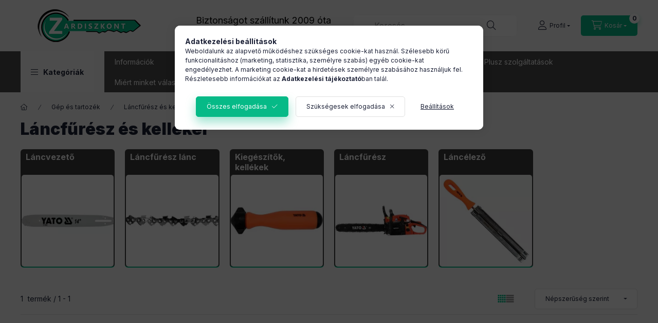

--- FILE ---
content_type: text/html; charset=UTF-8
request_url: https://zardiszkont.hu/Lancfuresz-es-kellekei?action=cat_art_list&ajax=1&prefix=false&filter=&source_is_cat_page=1&page=1&cat_art_list_filter_loaded=0
body_size: 3469
content:
{"filter_box_content":"","product_list_content":"\n\n\n\n                \n    <script>\r\n<!--\r\nfunction artlist_formsubmit_artlist(cikkname) {\r\n   cart_add(cikkname,\"artlist_\");\r\n}\r\n$(document).ready(function(){\r\n\tselect_base_price(\"artlist_YT__unas__84940\",0);\r\n\t\r\n});\r\n\/\/ -->\r\n<\/script>\r\n\n\n            <div id=\"page_artlist_content\" class=\"page_content product-list-wrapper\">                    <div class=\"paging-sorting-ordering paging-sorting-ordering--top\">\n            <div class=\"container\">\n                <div class=\"paging-sorting-ordering__inner\">\n                    <div class=\"row gutters-10 align-items-center\">\n                        <div class=\"col-auto product-num-col font-xs font-md-m py-3\" tabindex=\"-1\">\n                            <span class=\"product-num\"><span class=\"sr-only\">\u00d6sszes term\u00e9k a kateg\u00f3ri\u00e1ban<\/span>1<\/span>\n                            <span class=\"product-num__text\">term\u00e9k<\/span>\n                                                        <span class=\"product-num__start\" aria-hidden=\"true\">1<\/span>\n                            <span class=\"product-num__end\" aria-hidden=\"true\">1<\/span>\n                                                    <\/div>\n\n                                                <div class=\"viewing-sorting--top order-md-3 col-auto d-flex align-items-center ml-auto\">\n                                                        <div class=\"view view--top flex-shrink-0 mr-3 mr-xl-5\" role=\"radiogroup\" aria-label=\"Lista n\u00e9zet\">\n                                <button title=\"Lista n\u00e9zet 1\" type=\"button\" role=\"radio\" aria-checked=\"true\" class=\"view__btn btn view__btn--1 is-selected\">\n                                    <svg width=\"15\" height=\"15\" viewBox=\"0 0 15 15\" fill=\"none\">\n                                        <path d=\"M0,0h3v3H0V0z M0,4h3v3H0V4z M0,8h3v3H0V8z M0,12h3v3H0V12z M4,0h3v3H4V0z M4,4h3v3H4V4z M4,8h3v3H4V8z M4,12h3\n                                        v3H4V12z M8,0h3v3H8V0z M8,4h3v3H8V4z M8,8h3v3H8V8z M8,12h3v3H8V12z M12,0h3v3h-3V0z M12,4h3v3h-3V4z M12,8h3v3h-3V8z M12,12h3v3\n                                        h-3V12z\"\/>\n                                    <\/svg>\n                                <\/button>\n                                <button title=\"Lista n\u00e9zet 2\" type=\"button\" role=\"radio\" aria-checked=\"false\" class=\"view__btn btn view__btn--2\" onclick=\"location.href=location_href_with_get('change_page_design=2')\">\n                                    <svg width=\"15\" height=\"15\" viewBox=\"0 0 15 15\" fill=\"none\">\n                                        <path class=\"st0\" d=\"M0,0h15v3H0V0z M0,4h15v3H0V4z M0,8h15v3H0V8z M0,12h15v3H0V12z\" \/>\n                                    <\/svg>\n                                <\/button>\n                            <\/div>\n                                                                                    <div class=\"order--top flex-shrink-0\">\n                                <form name=\"form_art_order1\" method=\"post\">\r\n<input name=\"art_order_sent\" value=\"ok\" type=\"hidden\">\r\n\n                                <div class=\"order__select-outer form-select-group\" title=\"Sorrend\">\n                                    <select name=\"new_art_order\" onchange=\"document.form_art_order1.submit();\" class=\"form-control\" aria-label=\"Sorrend\" id=\"new_art_order_top\">\n                                                                                <option value=\"popular\" selected=\"selected\">N\u00e9pszer\u0171s\u00e9g szerint<\/option>\n                                                                                <option value=\"name\" >N\u00e9v szerint (A-Z)<\/option>\n                                                                                <option value=\"name_desc\" >N\u00e9v szerint (Z-A)<\/option>\n                                                                                <option value=\"price\" >\u00c1r szerint n\u00f6vekv\u0151<\/option>\n                                                                                <option value=\"price_desc\" >\u00c1r szerint cs\u00f6kken\u0151<\/option>\n                                                                                <option value=\"time_desc\" >Felvitel szerint (legutols\u00f3 az els\u0151)<\/option>\n                                                                                <option value=\"time\" >Felvitel szerint (legkor\u00e1bbi az els\u0151)<\/option>\n                                                                            <\/select>\n                                <\/div>\n                                <\/form>\r\n\n                            <\/div>\n                                                    <\/div>\n                        \n                                            <\/div>\n                <\/div>\n            <\/div>\n        <\/div>\n        \n                <section class=\"products-container container\" aria-label=\"term\u00e9kek\">\n            <div role=\"list\" class=\"page_artlist_list list-type--1 row gutters-5 gutters-md-10 gutters-xxl-20 products js-products type--1 card--1\" id=\"list-product_list_cat\">\n                                \n            \n\n    \n    \n    \n    \n    \n\n\n                                         \n                \n\n    \n    \n\n\n\n\n\n                        \n                \n                                \n                \n    <div role=\"listitem\" class=\"col-6 col-md-4 col-xl-3  product list-1-card-1 js-product page_artlist_sku_YT__unas__84940\" id=\"page_artlist_artlist_YT__unas__84940\" data-sku=\"YT-84940\">\n        <div class=\"product__inner\" role=\"group\" aria-label=\"1. term\u00e9k:YATO YT-84940 L\u00e1ncf\u0171r\u00e9sz l\u00e1nc 13Col 0,325 1,5mm 56szem\">\n                                                                                    <div class=\"product__function-btns\">\n                                                                                <button type=\"button\" class=\"product__func-btn product__btn-tooltip icon--search-plus js-product-tooltip-click\" aria-haspopup=\"dialog\" aria-label=\"Gyorsn\u00e9zet\"\n                            data-sku=\"YT__unas__84940\" data-tippy=\"Gyorsn\u00e9zet\"><\/button>\n                                    <\/div>\n                                                    <div class=\"product__img-outer\">\n                \t\t                <div class=\"product__img-wrap product-img-wrapper\">\n                    \t\t                    <a class=\"product_link_normal\" data-sku=\"YT-84940\" href=\"https:\/\/zardiszkont.hu\/CHAIN-14-0325\" title=\"YATO YT-84940 L\u00e1ncf\u0171r\u00e9sz l\u00e1nc 13Col 0,325 1,5mm 56szem\" tabindex=\"-1\">\n                        <picture>\n                                                                                                                                                                                                                                <source srcset=\"https:\/\/zardiszkont.hu\/img\/5862\/YT-84940\/174x174,r\/YT-84940.webp?time=1696923957 1x,https:\/\/zardiszkont.hu\/img\/5862\/YT-84940\/313x313,r\/YT-84940.webp?time=1696923957 1.8x,https:\/\/zardiszkont.hu\/img\/5862\/YT-84940\/348x348,r\/YT-84940.webp?time=1696923957 2x\"\n                                    media=\"(max-width: 417.98px)\"\n                            >\n                                                        <source srcset=\"https:\/\/zardiszkont.hu\/img\/5862\/YT-84940\/280x280,r\/YT-84940.webp?time=1696923957 1x, https:\/\/zardiszkont.hu\/img\/5862\/YT-84940\/560x560,r\/YT-84940.webp?time=1696923957 2x \">\n                            <img class=\"product__img product-img js-main-img\" id=\"main_image_artlist_YT__unas__84940\" width=\"280\" height=\"280\"\n                                 src=\"https:\/\/zardiszkont.hu\/img\/5862\/YT-84940\/280x280,r\/YT-84940.webp?time=1696923957\" alt=\"YATO YT-84940 L\u00e1ncf\u0171r\u00e9sz l\u00e1nc 13Col 0,325 1,5mm 56szem\" title=\"YATO YT-84940 L\u00e1ncf\u0171r\u00e9sz l\u00e1nc 13Col 0,325 1,5mm 56szem\" decoding=\"async\" fetchpriority=\"high\">\n                        <\/picture>\n                    <\/a>\n                <\/div>\n                \t\t            <\/div>\n            <div class=\"product__data\">\n                                                        <div class=\"product__custom-statuses\">\n                                                <div class=\"product__custom-status badge--2 badge--custom-1 has-link\">\n                            <a href=\"https:\/\/zardiszkont.hu\/shop_artspec.php?artspec=3\" aria-label=\"Term\u00e9k st\u00e1tusza:Kifut\u00f3 term\u00e9k, csak a k\u00e9szlet erej\u00e9ig!\">                            <div class=\"product__custom-text product-custom-text\">Kifut\u00f3 term\u00e9k, csak a k\u00e9szlet erej\u00e9ig!<\/div>\n                            <\/a>                        <\/div>\n                        \n                        \n                                            <\/div>\n                                    \n                                                        <div class=\"product__review-wrap\">\n                                            <\/div>\n                                    \n                <div class=\"product__name-wrap\">\n                    <h2 class=\"product__name\">\n                        <a class=\"product__name-link product_link_normal\" data-sku=\"YT-84940\" href=\"https:\/\/zardiszkont.hu\/CHAIN-14-0325\">YATO YT-84940 L\u00e1ncf\u0171r\u00e9sz l\u00e1nc 13Col 0,325 1,5mm 56szem<\/a>\n                    <\/h2>\n                <\/div>\n\n                                                        <div class=\"product__stock stock only_stock_status on-stock\">\n                        <div class=\"product__stock-text product-stock-text\">\n                                                        <div class=\"stock__content icon--b-on-stock\">\n                                                                                                <span class=\"stock__qty-and-unit is-text\">\n                                Saj\u00e1t rakt\u00e1runkban <span style=\"font-size: 15px;\"><strong>1 db<\/strong><\/span>                                <\/span>\n                                                            <\/div>\n                                                    <\/div>\n                    <\/div>\n                                    \n                \n                                                        <div class=\"product__params font-xs font-sm-s\" aria-label=\"Term\u00e9k param\u00e9terek\" role=\"group\">\n                        <div class=\"product__params-inner\">\n                                                        <div class=\"product__param row gutters-5\" data-param-type=\"date\" data-param-id=\"3188407\">\n                                                                <div class=\"product__param-title-col col-6\">\n                                    <span class=\"product__param-title\" tabindex=\"0\" data-tippy=\"<span class='product__param-title-tippy'>V\u00e1rhat\u00f3 sz\u00e1ll\u00edt\u00e1s<\/span>&lt;p&gt;Munkanapon 14 \u00f3r\u00e1ig leadott rendel\u00e9seket k\u00f6vetkez\u0151 munkanapon kisz\u00e1ll\u00edtjuk.&lt;\/p&gt;\n&lt;p&gt;&lt;\/p&gt;\n&lt;p&gt;Felt\u00e9tele, hogy a kos\u00e1rban l\u00e9v\u0151 \u00f6sszes term\u00e9k k\u00e9szleten legyen a rendelni k\u00edv\u00e1nt mennyis\u00e9gben.&lt;\/p&gt;\">V\u00e1rhat\u00f3 sz\u00e1ll\u00edt\u00e1s&nbsp;<span class=\"param-details-icon icon--info\"><\/span>:<\/span>\n                                <\/div>\n                                <div class=\"product__param-value col-6\">\n                                                                            2026.01.20\n                                                                    <\/div>\n                                                            <\/div>\n                                                    <\/div>\n                    <\/div>\n                                    \n                                <div class=\"product__prices-wrap has-params\">\n                                            \n                                            \n                                                                    <div class=\"product__prices row no-gutters\">\n                                                                                                                    <div class=\"col\">\n                                <span class=\"product__price-base product-price--base\">\n                                    <span class=\"product__price-base-value\">Online \u00e1r: <span class='price-gross-format'><span id='price_net_brutto_artlist_YT__unas__84940' class='price_net_brutto_artlist_YT__unas__84940 price-gross'>1 660<\/span><span class='price-currency'> Ft<\/span><\/span><\/span>                                <\/span>\n\n                                \n                                                                                                                                <\/div>\n                        <\/div>\n                                                                                                                                                                <\/div>\n                \n                                <div class=\"product__main\">\n                                                                                                                                                                                                                                    <div class=\"product__cart-input-col quantity-unit-type--under\">\n                                        <div class=\"product__cart-input-wrap page_qty_input_outer\">\n                                            <input name=\"db_artlist_YT__unas__84940\" id=\"db_artlist_YT__unas__84940\" type=\"number\" value=\"1\" class=\"page_qty_input form-control\" step=\"1\" data-min=\"1\" data-max=\"999999\" data-step=\"1\" aria-label=\"Mennyis\u00e9g\">\n                                            <div class=\"product__qty-buttons\">\n                                                <button type=\"button\" class=\"qtyplus_common\" aria-label=\"plusz\"><\/button>\n                                                <button type=\"button\" class=\"qtyminus_common qty_disable\" aria-label=\"minusz\"><\/button>\n                                            <\/div>\n                                            <div class=\"product__cart-unit product-price--unit\">db<\/div>                                        <\/div>\n                                    <\/div>\n                                                                                                                                                            <div class=\"product__main-btn-col\">\n                                                                                                <button class=\"product__main-btn product__cart-btn btn icon--cart\" aria-label=\"Kos\u00e1rba\"\n                                        onclick=\"cart_add('YT__unas__84940','artlist_');\" type=\"button\" data-text=\"Kos\u00e1rba\"><\/button>\n                                                            <\/div>\n                                                            <\/div>\n                \n                                            <\/div>\n        <\/div>\n            <\/div>\n                \n            \n                        <script>\n            $(document).ready(function() {\n                initTippy();\n\n                        });\n            <\/script>\n\n                          \n                    <\/div>\n        <\/section>        \n                        \n        \n        <\/div>     \n\n<script>\n    $(document).ready(function() {\n        initTippy();\n\n        $('.js-show-filtered-products-btn').attr('data-product-num','1');\n    });\n                        <\/script><script type='text\/javascript'>\r\n$(document).ready(function(){\r\n$('.product_filter_4886785_value_112154cfe5842e124d68f417e4e9a5b0').removeClass('product_filter_value_disabled').addClass('product_filter_value_enabled');\r\n$('.product_filter_4886785_value_112154cfe5842e124d68f417e4e9a5b0 .product_filter_text_count .product_filter_text_count_value').html('1');\r\n$('.product_filter_4886785_value.product_filter_value_enabled .product_filter_checkbox input').prop('disabled',false);\r\n$('.product_filter_4886785_value.product_filter_value_disabled .product_filter_text_count .product_filter_text_count_value').html('0');\r\n$('.product_filter_4886785_value.product_filter_value_disabled .product_filter_checkbox input').prop('disabled',true);\r\n$('.product_filter_4887405_value_6617d96b47625bb1822da67e75535cab').removeClass('product_filter_value_disabled').addClass('product_filter_value_enabled');\r\n$('.product_filter_4887405_value_6617d96b47625bb1822da67e75535cab .product_filter_text_count .product_filter_text_count_value').html('1');\r\n$('.product_filter_4887405_value.product_filter_value_enabled .product_filter_checkbox input').prop('disabled',false);\r\n$('.product_filter_4887405_value.product_filter_value_disabled .product_filter_text_count .product_filter_text_count_value').html('0');\r\n$('.product_filter_4887405_value.product_filter_value_disabled .product_filter_checkbox input').prop('disabled',true);\r\n$('.product_filter_4887410_value_16d62865ff6842119b490d72d339b16f').removeClass('product_filter_value_disabled').addClass('product_filter_value_enabled');\r\n$('.product_filter_4887410_value_16d62865ff6842119b490d72d339b16f .product_filter_text_count .product_filter_text_count_value').html('1');\r\n$('.product_filter_4887410_value.product_filter_value_enabled .product_filter_checkbox input').prop('disabled',false);\r\n$('.product_filter_4887410_value.product_filter_value_disabled .product_filter_text_count .product_filter_text_count_value').html('0');\r\n$('.product_filter_4887410_value.product_filter_value_disabled .product_filter_checkbox input').prop('disabled',true);\r\n$('.product_filter_4887415_value_5a49baa9fcff94b3c312cfab436d6958').removeClass('product_filter_value_disabled').addClass('product_filter_value_enabled');\r\n$('.product_filter_4887415_value_5a49baa9fcff94b3c312cfab436d6958 .product_filter_text_count .product_filter_text_count_value').html('1');\r\n$('.product_filter_4887415_value.product_filter_value_enabled .product_filter_checkbox input').prop('disabled',false);\r\n$('.product_filter_4887415_value.product_filter_value_disabled .product_filter_text_count .product_filter_text_count_value').html('0');\r\n$('.product_filter_4887415_value.product_filter_value_disabled .product_filter_checkbox input').prop('disabled',true);\r\n\n                $('.product_filter_content')\n                    .not('.product_filter_product_status_content, .product_filter_stock_content, .product_filter_price_content')\n                    .filter('.product_filter_type_text, .product_filter_type_textmore, .product_filter_type_enum, .product_filter_type_enummore, .product_filter_type_color, .product_filter_type_color_text')\n                    .each(function() {\n                        const $this = $(this);\n                        const $enabled = $this.find('.product_filter_value_enabled');\n                        const enabledCount = $enabled.length;\n            \n                        const hasEnabled = enabledCount > 0;\n                        $this.parent('.product_filter_group')\n                            .toggleClass('product_filter_group_disabled', !hasEnabled);\n                    });\n            });\r\n<\/script>"}